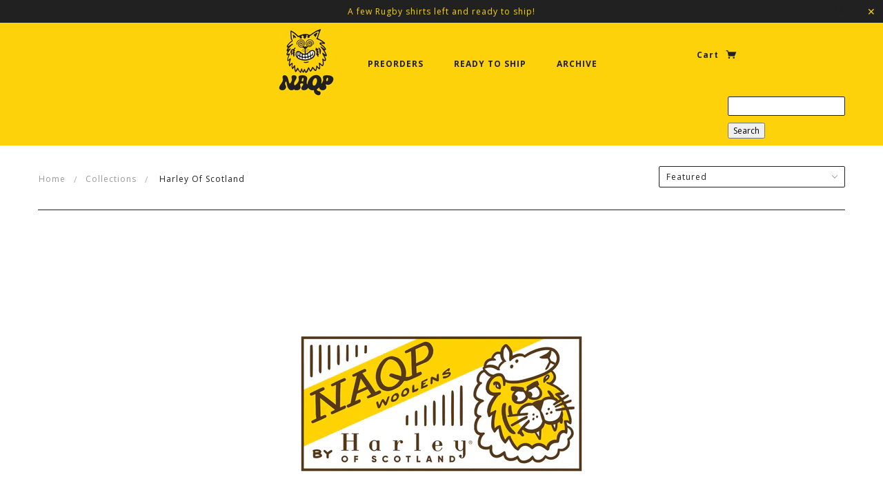

--- FILE ---
content_type: text/javascript
request_url: https://shopnorthamerican.com/cdn/shop/t/15/assets/shop.js?v=157139669728078692921492111980
body_size: 10064
content:
var bind=function(fn,me){return function(){return fn.apply(me,arguments)}};$(document).foundation(),jQuery(function($2){var DOC,FullscreenSlider,HEADER,PAGE,VideoModal,WINDOW,addToCart,addToCartFail,addToCartPass,cart_dropdown_timer,current_window,fadeOutCartDropdown,first_article_img,getLowInStockAmount,getLowInStockMessage,imgZoom,instagramFeed,isFirefox,isProductZoomEnabled,log,mainMenu,matchImageHeights,mediaQueries,mobileMenu,mq_large,mq_medium,mq_small,openMobileModal,page_content,photos,pinterest_button,popup,positions,productModal,productSlider,promoBar,recentCartItemPopUp,refreshSizeChart,reloadProductSection,searchAndAccount,showSizeChart,slideDownCartDropdown,smallPromos,startTimer,stickyFooter,stopResetTimer,thumbs,toggleCartDropdown,touchevents_exist,transparentMenuIsEnabled,updateActiveImg,updateLowInStock,validateSize;return PAGE=$2("body"),DOC=$2(document),WINDOW=$2(window),HEADER=$2(".main-header"),touchevents_exist=Modernizr.touchevents,mq_small=768,mq_medium=1280,mq_large=1440,log=function(value){if(typeof console!="undefined")return console.log(value)},transparentMenuIsEnabled=function(){return PAGE.find("[data-has-transparent-menu=true]").length>0},stickyFooter=function(){var total_content_height;if(total_content_height=$2(".main-header").outerHeight()+$2(".main-content").outerHeight()+$2(".main-footer").outerHeight(),WINDOW.outerHeight()>total_content_height)return $2(".main-content").css({"min-height":WINDOW.outerHeight()-$2(".main-header").outerHeight()-$2(".main-footer").outerHeight()})},stickyFooter(),WINDOW.resize(function(){return stickyFooter()}),general_external_links_enabled&&$2('a[href^="http"]').not('a[href^="'+shop_url+'"]').attr("target","_blank"),popup_config.enabled&&($2.preloadImages=function(){var i;for(i=0;i<arguments.length;)$2("<img />").attr("src",arguments[i]),i++},$2.preloadImages(theme.preload_image)),popup=function(clazz){var checkContentOverflow,closeDialog,eventListeners,fillPopupDialog,fillSizeChartDialog,getCustomClasses,getImage,getNewsletter,getPageContent,getSocialIcons,getWrapper,hideMask,ieCenter,isExpired,mask,maskIsActive,modal,modal_clazz,openDialog,passesExpiration,resetExpiration,showMask,storeExpiration;if(modal=null,modal_clazz=clazz,mask=$2(".popup-modal-mask"),storeExpiration=function(){var date,e,error,expires,object,seconds_from_now;date=new Date,seconds_from_now=1e3*60*60*24*popup_config.days_until,expires=date.setTime(date.getTime()+seconds_from_now),object={expires:expires};try{return localStorage[popup_config.storage_key]=JSON.stringify(object)}catch(error2){return e=error2,!1}},resetExpiration=function(){return localStorage.removeItem(popup_config.storage_key),storeExpiration()},isExpired=function(){var expires,now,object;return object=JSON.parse(localStorage[popup_config.storage_key]),expires=object.expires,now=new Date().getTime(),parseFloat(expires-now)<=0?(resetExpiration(),!0):!1},passesExpiration=function(){var passed;return passed=!1,Storage==="undefined"||popup_config.days_until==="test_mode"?passed=!0:typeof localStorage[popup_config.storage_key]=="undefined"?(passed=!0,storeExpiration()):passed=isExpired(),passed},maskIsActive=function(){return $2(".popup-modal").is(":visible")||$2(".modal-mask").length>0&&$2(".modal-mask").is(":visible")},showMask=function(){return mask.show(),PAGE.addClass("modal-on")},hideMask=function(){return mask.hide(),PAGE.removeClass("modal-on")},getImage=function(){return popup_config.show_image_enabled===!1?"":popup_config.image_link.length>0?$2('<div class="popup-image"> <a href="'+popup_config.image_link+'">'+popup_config.show_image_url+"</a> </div>"):$2('<div class="popup-image">').append(popup_config.show_image_url)},getNewsletter=function(){var subscribe_module;return popup_config.newsletter_enabled===!1?"":(subscribe_module=$2("<div id='subscribe_module'></div>").append($2("#mailing-list-module > p").clone()).append($2("#mailing-list-module #contact_form").clone()).append($2("#mc-embedded-subscribe-form").clone()),subscribe_module)},getSocialIcons=function(){return popup_config.social_icons_enabled===!1?"":$2(".social-follow").clone()},getCustomClasses=function(){var class_list;return class_list="",class_list+=popup_config.show_image_enabled===!0?" has-image":" has-no-image",class_list+=popup_config.page_content.length>0?" has-page-content":" has-no-page-content",class_list+=popup_config.newsletter_enabled?" has-newsletter":" has-no-newsletter",class_list+=popup_config.social_icons_enabled?" has-social-icons":" has-no-social-icons",class_list},getWrapper=function(){return'<dialog class="'+modal_clazz+" popup-modal"+getCustomClasses()+'" />'},getPageContent=function(){var page_content2;return page_content2=null,popup_config.page_content.length<1?"":($2.getJSON("/pages/"+popup_config.page_content+".json",function(data,textStatus){return page_content2="<div class='page-contents'>"+data.page.body_html+"</div>"}),page_content2)},fillSizeChartDialog=function(){var dialog;return $2(".popup-modal.size-chart").length<1&&(dialog={wrapper:getWrapper()},PAGE.append($2(dialog.wrapper).append($2(".size-chart")))),openDialog()},fillPopupDialog=function(){var dialog,getInnerContent,render;return dialog={wrapper:getWrapper(),newsletter:getNewsletter(),social_icons:getSocialIcons(),image:getImage()},getInnerContent=function(){return popup_config.page_content.length<1&&popup_config.newsletter_enabled===!1&&popup_config.social_icons_enabled===!1?"":$2("<div class='inner' />").append(dialog.body,dialog.newsletter,dialog.social_icons)},render=function(){return PAGE.append($2(dialog.wrapper).append(dialog.image,getInnerContent())),openDialog()},popup_config.page_content.length>0?$2.getJSON("/pages/"+popup_config.page_content+".json",function(data,textStatus){return dialog.body="<div class='page-contents'>"+data.page.body_html+"</div>",render()}):render()},checkContentOverflow=function(){return setTimeout(function(){if(modal.length>0&&$2(".popup-modal-mask").is(":visible"))return modal.imagesLoaded(function(){var dialog_height;return dialog_height=$2('dialog[class*="'+modal_clazz+'"]:last-of-type').outerHeight(),dialog_height>=WINDOW.height()?PAGE.addClass("modal-unfix"):PAGE.removeClass("modal-unfix")})},0)},ieCenter=function(){return modal.css({marginTop:-(modal.outerHeight()*.5)+"px",marginLeft:-(modal.outerWidth()*.5)+"px"})},openDialog=function(){return modal=$2('dialog[class*="'+modal_clazz+'"]'),$2("html").hasClass("ie9")&&ieCenter(),eventListeners(),modal.addClass("opened").removeClass("closed"),checkContentOverflow(),showMask()},eventListeners=function(){var removeAnimation;return removeAnimation=function(event){return event.originalEvent.animationName==="modal-close"?modal_clazz==="popup"?modal.remove():modal.removeClass("closed, completed"):modal.addClass("completed").removeClass("opened")},DOC.on("click",".popup-modal",function(e){if(e.stopPropagation(),e.target===this)return closeDialog()}),$2(".popup-modal-close").click(closeDialog),mask.click(closeDialog),modal.on("animationend webkitAnimationEnd MSAnimationEnd oAnimationEnd",removeAnimation),WINDOW.resize(checkContentOverflow),DOC.keydown(function(e){if(modal.hasClass("completed")&&e.keyCode===27)return closeDialog()}),$2("dialog.popup-modal #contact_form").on("submit",function(event){var form;return form=this,modal=$2(this).closest(".popup-modal"),modal.find(".error, .success").remove(),event.preventDefault(),modal.find('input[type="email"]').val().length===0?(modal.find(".inner").prepend('<p class="error">'+theme.translation.newsletter_email_blank+"</p>"),!1):(modal.find(".inner > *").hide(),modal.find(".inner").prepend('<p class="success">'+theme.translation.newsletter_success_message+"</p>").show(),setTimeout(function(){return form.submit()},500),!1)})},closeDialog=function(){return modal.addClass("closed").removeClass("completed").removeClass("opened"),hideMask()},modal_clazz!=="popup")return fillSizeChartDialog();if(popup_config.enabled&&passesExpiration()&&(popup_config.page_content.length>0||popup_config.newsletter_enabled||popup_config.show_image_enabled||popup_config.social_icons_enabled))return setTimeout(function(){if(!(maskIsActive()===!0||$2(".popup-modal-mask").length<1))return fillPopupDialog()},popup_config.seconds_until*1e3)},popup("popup"),DOC.on("click",".size-chart-trigger",function(e){return e.preventDefault(),popup("size-chart-container")}),searchAndAccount=function(){return $2(".searchbar-open").click(function(){return $2(this).closest(".menu").fadeOut(100,function(){return $2(".main-header .searchbar-container").fadeIn(200),$2(".main-header .searchbar-container .search-box").focus()}),!1}),$2(".searchbar-close").click(function(){return $2(".main-header .searchbar-container").fadeOut(100,function(){return $2(".search-account .menu").fadeIn(200)}),!1}),$2(".account-open").click(function(){return $2(this).closest(".menu").fadeOut(100,function(){return $2(".account-container").fadeIn(200)}),!1}),$2(".account-close").click(function(){return $2(".account-container").fadeOut(100,function(){return $2(".search-account .menu").fadeIn(200)}),!1})},searchAndAccount(),mainMenu=function(){var container,dropdown_panel,links,main_header,main_menu_dropdown_timer,slideUpPanel,startTimer2,stopResetTimer2;return dropdown_panel=$2(".main-menu-dropdown-panel .row"),HEADER=$2(".main-header"),main_header=$2(".template-index .main-header"),container=$2(".main-header .menu-container"),links=container.find(".nav-item").has(".sub-nav").addClass("dropdown").find("> a"),links.append('<svg class="fw--icon fw--icon--expand-more"><use xlink:href="#fw--icon--expand-more" /></svg>'),container.find(".nav-item").has(".sub-nav ul").find(".columns").addClass("large-3"),container.find(".nav-item").has(".sub-nav ul").find(".columns > a > span").wrap('<h3 class="title"></div>'),HEADER.find(".main-menu .widescreen .dropdown > a").click(function(){var autoHeight,curHeight,dropdown,sub_nav;return dropdown=$2(this).parent(),sub_nav=dropdown.find(".sub-nav .columns"),PAGE.hasClass("template-index")&&transparentMenuIsEnabled()&&touchevents_exist&&($2(".main-header").hasClass("dropdown-open")?dropdown.hasClass("active")&&startTimer2():$2(".main-header .bg").fadeIn()),dropdown.hasClass("active")?slideUpPanel():$2(".main-header").hasClass("dropdown-open")?(dropdown_panel.find(".columns").animate({opacity:0},200),dropdown_panel.find(".columns").remove(),HEADER.find(".main-menu .dropdown").removeClass("active"),dropdown.addClass("active"),sub_nav.clone().appendTo(".main-menu-dropdown-panel .row"),dropdown_panel.find(".columns").delay(200).animate({opacity:1},200),curHeight=dropdown_panel.height(),autoHeight=dropdown_panel.css("height","auto").outerHeight(),dropdown_panel.height(curHeight).animate({height:autoHeight},400)):(dropdown_panel.find(".columns").remove(),$2(".main-header").addClass("dropdown-open"),dropdown.addClass("active"),sub_nav.clone().appendTo(".main-menu-dropdown-panel .row"),dropdown_panel.slideDown(400,function(){return dropdown_panel.css("height",dropdown_panel.outerHeight())}),dropdown_panel.find(".columns").delay(200).animate({opacity:1},200)),!1}),slideUpPanel=function(){return $2(".main-header").removeClass("dropdown-open"),dropdown_panel.find(".columns").animate({opacity:0},200),dropdown_panel.delay(200).slideUp(function(){return HEADER.find(".main-menu .dropdown").removeClass("active"),dropdown_panel.find(".columns").remove(),dropdown_panel.css("height","auto")})},main_menu_dropdown_timer="",touchevents_exist||HEADER.mouseenter(function(){return PAGE.hasClass("template-index")&&transparentMenuIsEnabled()&&$2(".main-header .bg").fadeIn(),stopResetTimer2()}).mouseleave(function(){if($2(".main-header").hasClass("dropdown-open"))return startTimer2();if(PAGE.hasClass("template-index")&&main_header.css("position")==="absolute")return $2(".main-header .bg").stop(!0,!0).fadeOut()}),startTimer2=function(){return main_menu_dropdown_timer=setTimeout(function(){if(slideUpPanel(),PAGE.hasClass("template-index")&&transparentMenuIsEnabled())return $2(".main-header .bg").delay(300).fadeOut()},500)},stopResetTimer2=function(){return clearTimeout(main_menu_dropdown_timer)}},mainMenu(),mobileMenu=function(){var dropdown_links,mobile_menu,mobile_menu_link;return mobile_menu_link=$2(".mobile-tools .menu"),mobile_menu=$2(".mobile-menu"),mobile_menu.find(".nav-item").has(".sub-nav").find("> .nav-item-link").addClass("dropdown-link"),mobile_menu.find(".nav-item").has(".sub-nav").find("> .nav-item-link").append('<svg class="fw--icon fw--icon--plus"><use xlink:href="#fw--icon--plus" /></svg><svg class="fw--icon fw--icon--minus"><use xlink:href="#fw--icon--minus" /></svg>'),mobile_menu.find(".nav-item").has(".sub-nav ul").find(".columns > a > span").css("text-transform","uppercase"),dropdown_links=mobile_menu.find("a.dropdown-link"),mobile_menu_link.click(function(){return mobile_menu.toggle(),!1}),dropdown_links.click(function(){var sub_menu;return sub_menu=$2(this).closest("li").find(".sub-nav:eq(0)"),sub_menu.slideToggle(),$2(this).find(".fw--icon--plus").toggle(),$2(this).find(".fw--icon--minus").toggle(),!1})},mobileMenu(),instagramFeed=function(){var access_token,getImages,items_to_load;return access_token=$2(".instagram-widget").data("instagramAccessToken")||"",access_token.length<1||$2(".instagram-widget").length<1?!1:(items_to_load=6,!$2(".twitter-widget").length&&!$2(".blog-widget").length&&(items_to_load+=6,$2(".instagram-widget .items").addClass("wide")),getImages=function(){return $2.ajax({dataType:"jsonp",url:"https://api.instagram.com/v1/users/self/media/recent/?access_token="+access_token+"&count="+items_to_load,success:function(response){var data,i,img_src,j,ref,results;if(response.meta.code===200){for(data=response.data,results=[],i=j=0,ref=items_to_load-1;0<=ref?j<=ref:j>=ref;i=0<=ref?++j:--j)data[i]?(img_src=data[i].images.low_resolution.url,img_src=img_src.replace("http:","https:"),results.push($2(".instagram-widget .items").append('<a class="item" target="_blank" href="'+data[i].link+'"><img src="'+img_src+'" /></a>'))):results.push(void 0);return results}else return $2(".instagram-widget .items").append('<p class="error">'+response.meta.error_message+'</p><p class="colored-links">Check the <strong>Homepage - social feeds</strong> section in your <a target="_blank" href="/admin/themes">theme settings</a>.</p>')},error:function(jqXHR,textStatus){return console.log(jqXHR),console.log(textStatus)}})},getImages())},VideoModal=function(){function VideoModal2(video){this.createIframe=bind(this.createIframe,this),this.extractVideoId=bind(this.extractVideoId,this),this.extractVideoType=bind(this.extractVideoType,this),this.eventListeners=bind(this.eventListeners,this),this.centerPosition=bind(this.centerPosition,this),this.close=bind(this.close,this),this.open=bind(this.open,this),this.opened=!1,this.video=video,this.modal=$2(".video.modal"),this.player_button=video.find(".player-button"),this.src_url=video.find(".play-button").attr("href"),this.type=this.extractVideoType(),this.id=this.extractVideoId(),this.iframe=this.createIframe(),this.caption=video.find(".caption")}return VideoModal2.prototype.open=function(){return this.opened=!0,this.modal.find(".flex-video").append(this.iframe),this.caption.length>0?(this.modal.find(".caption").append(this.caption.html()),this.modal.addClass("wide")):(this.modal.find(".player").removeClass("large-8"),this.modal.find(".caption").hide(),this.modal.removeClass("wide")),this.player_button.hide(),$2(".modal-mask").show(),this.modal.find(".close").show(),this.modal.fadeIn(),this.centerPosition(),$2(".modal").fadeIn(0),this.eventListeners()},VideoModal2.prototype.close=function(){if(this.opened=!1,this.modal.find(".flex-video").empty(),this.modal.find(".caption").empty(),this.modal.hide(),$2(".modal-mask").fadeOut(),this.caption.length===0)return this.modal.find(".player").addClass("large-8"),this.modal.find(".caption").show()},VideoModal2.prototype.centerPosition=function(){return WINDOW.height()<this.modal.outerHeight()?this.modal.css({position:"absolute",top:"30px","margin-top":0,"margin-left":-(this.modal.outerWidth()/2)}):this.modal.css({position:"fixed",top:"50%","margin-top":-(this.modal.outerHeight()/2),"margin-left":-(this.modal.outerWidth()/2)})},VideoModal2.prototype.eventListeners=function(){var modal;return modal=this,this.modal.find(".close").on("click",function(){return modal.close()}),WINDOW.resize(function(){return modal.centerPosition()}),DOC.keydown(function(e){if(modal.opened&&e.keyCode===27)return modal.close()}),$2(".modal-mask").on("click",function(){return modal.close()}),this.player_button.on("click",function(){return!1})},VideoModal2.prototype.extractVideoType=function(){var matches,re;return re=/\/\/(?:www\.)?youtu(?:\.be|be\.com)\/(?:watch\?v=|embed\/)?([a-z0-9_\-]+)/i,matches=re.exec(this.src_url),matches?"youtube":(re=/^.*(vimeo)\.com\/(?:watch\?v=)?(.*?)(?:\z|$|&)/,matches=re.exec(this.src_url),matches?"vimeo":!1)},VideoModal2.prototype.extractVideoId=function(){var match,regExp;if(this.type==="youtube"){if(regExp=/^.*(youtu.be\/|v\/|u\/\w\/|embed\/|watch\?v=|\&v=)([^#\&\?]*).*/,match=this.src_url.match(regExp),match&&match[2].length===11)return match[2]}else if(this.type==="vimeo"&&(regExp=/^.*(vimeo)\.com\/(?:watch\?v=)?(.*?)(?:\z|$|&)/,match=this.src_url.match(regExp),match))return match[2]},VideoModal2.prototype.createIframe=function(){if(this.type==="youtube")return'<iframe  src="//www.youtube.com/embed/'+this.id+'?autoplay=1&rel=0" frameborder="0" allowfullscreen></iframe>';if(this.type==="vimeo")return'<iframe src="//player.vimeo.com/video/'+this.id+'?title=0&amp;byline=0&amp;portrait=0&amp;color=ffffff&amp;autoplay=1?" frameborder="0" webkitallowfullscreen mozallowfullscreen allowfullscreen></iframe>'},VideoModal2}(),productModal=function(){var changeModal,closeModal,modal,modal_controls,modal_init,modal_length,modal_open,openModal,resizeModal;if(modal=$2(".modal"),$2(".modal").length&&$2(".section-product-template").data("productModalEnabled")&&(modal_length=$2("article .photos .photo").length,modal_init=!1,modal_open=!1,modal.find(".loading").spin("small"),modal_length>1?(modal.addClass("with-nav"),modal_controls=modal.find(".control, .popup-modal-close")):modal_controls=modal.find(".popup-modal-close"),resizeModal=function(){var active_photo,height_ratio,image_height,image_width,width_ratio,window_height,window_width;return active_photo=modal.find(".photo.active"),image_width=active_photo.naturalWidth(),image_height=active_photo.naturalHeight(),window_width=WINDOW.width(),window_height=WINDOW.height(),width_ratio=image_width/window_width,height_ratio=image_height/window_height,width_ratio>height_ratio&&width_ratio>.9?(image_width=image_width*.9/width_ratio,image_height=image_height*.9/width_ratio):width_ratio<height_ratio&&height_ratio>.9&&(image_width=image_width*.9/height_ratio,image_height=image_height*.9/height_ratio),modal.css({width:image_width,height:image_height,"margin-top":-(image_height/2),"margin-left":-(image_width/2)}),active_photo.css({height:image_height})},openModal=function(index){var active_photo;return modal_open=!0,modal_init||($2("article .photos .photo").each(function(){return modal.find(".slides").append($2("<img />").attr("src",$2(this).attr("href")).addClass("photo"))}),modal_init=!0),$2(".modal-mask").show(),modal.fadeIn(),active_photo=$2(".modal img").eq(index),active_photo.addClass("active"),modal.find(".photo.active").imagesLoaded(function(){return modal.find(".loading").hide(),modal_controls.show(),modal.find(".slides").show(),resizeModal()})},$2(".photos .container").on("click",function(){var index;return current_window==="small"?!1:(index=$2(this).find(".photo.active").index(),openModal(index))}),closeModal=function(){return modal_open=!1,modal.find(".photo.active").removeClass("active"),modal.css("display","none"),$2(".modal-mask").fadeOut()},modal.find(".popup-modal-close").on("click",function(){return closeModal()}),$2(".modal-mask").on("click",function(){return closeModal()}),changeModal=function(direction){var active_index,active_photo,new_index,photo_length;return active_photo=modal.find(".photo.active"),active_index=modal.find(".photo.active").index(),photo_length=modal.find(".photo").length,direction==="prev"&&(active_index===0?new_index=photo_length-1:new_index=active_index-1),direction==="next"&&(active_index===photo_length-1?new_index=0:new_index=active_index+1),active_photo.removeClass("active"),modal_controls.hide(),modal.find(".loading").delay(50).fadeIn(0),modal.find(".photo").eq(new_index).imagesLoaded(function(){return modal.find(".loading").stop(!0,!0).fadeOut(0),modal_controls.show(),modal.find(".photo").eq(new_index).addClass("active"),resizeModal()})},modal.find(".prev").on("click",function(){return changeModal("prev")}),modal.find(".next").on("click",function(){return changeModal("next")}),modal.find(".slides").on("click",function(){return changeModal("next")}),DOC.keydown(function(e){if(modal_open&&(e.keyCode===37&&modal_length>1&&changeModal("prev"),e.keyCode===39&&modal_length>1&&changeModal("next"),e.keyCode===27))return closeModal()}),modal_init))return WINDOW.resize(function(){return resizeModal()})},$2(".accordion.headings").each(function(){return $2(this).add($2(this).next(".accordion.content")).wrapAll("<div class='accordion-wrapper'/>")}),$2(".accordion.headings li").wrapInner('<div class="trigger"></div>'),$2(".accordion.headings li .trigger").append('<div class="bg"></div>'),$2(".accordion-wrapper").each(function(){var accordion_content,accordion_heading;return accordion_heading=$2(this).find(".accordion.headings > li"),accordion_content=$2(this).find(".accordion.content > li"),accordion_heading.first().addClass("active"),accordion_content.each(function(index){var content;return content=$2('<div class="content">'+$2(this).html()+"</div>"),content.appendTo(accordion_heading.eq(index))}),accordion_content.remove(),$2(this).find(".content").first().show(),$2(this).find(".trigger").on("click",function(){var panels,this_panel;return panels=$2(this).closest(".accordion").find(".content"),this_panel=$2(this).closest("li").find(".content"),panels.not(this_panel).slideUp(200),this_panel.slideDown(200,function(){if(general_scroll_to_active_item)return $2("html, body").animate({scrollTop:this_panel.offset().top-100})}),$2(this).closest(".accordion").find("li").removeClass("active"),$2(this).closest("li").addClass("active")})}),$2(".tabs-horizontal.headings").each(function(){return $2(this).add($2(this).next(".tabs.content")).wrapAll("<div class='tabs-wrapper horizontal'/>")}),$2(".tabs-horizontal.headings li").wrapInner('<div class="trigger"></div>'),$2(".tabs-horizontal.headings li .trigger").append('<div class="bg"></div>'),$2(".tabs-wrapper.horizontal").each(function(){var tab_content,tab_headings;return tab_headings=$2(this).find(".headings > li"),tab_content=$2(this).find(".tabs.content > li"),tab_content.first().addClass("active"),tab_headings.first().addClass("active"),tab_headings.on("click",function(){return tab_headings.removeClass("active"),tab_content.removeClass("active"),$2(this).addClass("active"),tab_content.eq($2(this).index()).addClass("active")})}),$2(".tabs-vertical.headings").each(function(){return $2(this).add($2(this).next(".tabs.content")).wrapAll("<div class='tabs-wrapper vertical'/>")}),$2(".tabs-vertical.headings li").wrapInner('<div class="trigger"></div>'),$2(".tabs-vertical.headings li .trigger").append('<div class="bg"></div>'),$2(".tabs-wrapper.vertical").each(function(){var tab_content,tab_headings,tab_wrapper;return tab_wrapper=$2(this),tab_headings=$2(this).find(".headings > li"),tab_content=$2(this).find(".tabs.content > li"),tab_content.first().addClass("active"),tab_headings.first().addClass("active"),tab_headings.on("click",function(){if(tab_headings.removeClass("active"),tab_content.removeClass("active"),$2(this).addClass("active"),tab_content.eq($2(this).index()).addClass("active"),general_scroll_to_active_item)return matchMedia("only screen and (min-width: "+mq_small+"px)").matches||$2("html").hasClass("lt-ie9")?$2("html, body").animate({scrollTop:tab_wrapper.offset().top-50},"slow"):$2("html, body").animate({scrollTop:tab_wrapper.offset().top+tab_wrapper.find(".headings").outerHeight()-50},"slow")})}),$2(".cart-form").submit(function(){return addToCart($2(this)),!1}),$2(".recently-added.mobile .close").on("click",function(){return fadeOutCartDropdown()}),$2(".recently-added-mask").on("click",function(){return fadeOutCartDropdown()}),cart_dropdown_timer="",toggleCartDropdown=function(){return $2(".main-header .recently-added").slideToggle("fast")},slideDownCartDropdown=function(){return $2(".main-header .recently-added").slideDown("fast"),$2("html, body").animate({scrollTop:0})},openMobileModal=function(){return $2(".main-header .recently-added.mobile").fadeIn(),$2(".main-header .recently-added-mask").removeClass("hide")},fadeOutCartDropdown=function(){return clearTimeout(cart_dropdown_timer),$2(".main-header .recently-added").fadeOut("fast"),$2(".main-header .recently-added-mask").addClass("hide")},$2(".main-header .recently-added").mouseenter(function(){return stopResetTimer()}),$2(".main-header .recently-added").mouseleave(function(){return startTimer()}),startTimer=function(){return cart_dropdown_timer=setTimeout(function(){return fadeOutCartDropdown()},4e3)},stopResetTimer=function(){return clearTimeout(cart_dropdown_timer)},validateSize=function(cart_form){return cart_form.find("select option:selected").is(":disabled")?(cart_form.find(".dropdown").effect("shake",{times:2,distance:5},400),!1):!0},addToCart=function(cart_form){return $2.ajax({type:"POST",url:"/cart/add.js",dataType:"json",data:cart_form.serialize(),success:addToCartPass,error:addToCartFail})},addToCartPass=function(product){return recentCartItemPopUp()},addToCartFail=function(obj,status){return $2(".recently-added .error").show(),$2(".recently-added table").hide(),$2(".recently-added div.row").hide(),slideDownCartDropdown(),startTimer()},recentCartItemPopUp=function(){var cart_item,cart_total;return cart_item={},cart_total={},currency_switcher_enabled&&(Shopify.money_format=Currency.moneyFormats[theme.shop_currency].money_format),$2.getJSON("/cart.js",function(cart,textStatus){var new_cart_row,new_mobile_item;return cart_item.image_url=Shopify.resizeImage(cart.items[0].image,"compact"),cart_item.url=cart.items[0].url,cart_item.title=cart.items[0].title,cart_item.price=Shopify.formatMoney(cart.items[0].price,Shopify.money_with_currency_format),cart_total.price=Shopify.formatMoney(cart.total_price,Shopify.money_with_currency_format),cart_total.quantity=cart.item_count,$2(".cart-link .number").html(cart_total.quantity),$2(".cart-link .number-wrapper").removeClass("hide"),new_cart_row="<tr>",new_cart_row+='<td class="cart-item">',new_cart_row+='<a href="'+cart_item.url+'">',new_cart_row+='<img src="'+cart_item.image_url+'" alt="'+cart_item.title+'">',new_cart_row+="</a>",new_cart_row+="</td>",new_cart_row+='<td class="cart-detail">',new_cart_row+='<h2><a href="'+cart_item.url+'">'+cart_item.title+"</a></h2>",new_cart_row+="</td>",new_cart_row+='<td class="cart-price"><span class="money">'+cart_item.price+"</span></td>",new_cart_row+="</tr>",new_mobile_item='<a href="'+cart_item.url+'">',new_mobile_item+='<img src="'+cart_item.image_url+'" alt="'+cart_item.title+'">',new_mobile_item+="</a>",$2(".recently-added tbody").html(new_cart_row),$2(".recently-added .mobile-item").html(new_mobile_item),$2(".recently-added .items-count .number").html(cart_total.quantity),$2(".recently-added .total-price").html(cart_total.price),currency_switcher_enabled&&($2.each($2(".recently-added .total-price").get(0).attributes,function(i,attrib){if(attrib.name.match("^data-currency"))return $2(".recently-added .total-price").attr(attrib.name,"")}),Currency.convertAll(shopCurrency,jQuery("[name=currencies]").val())),$2(".recently-added .error").hide(),$2(".recently-added table, .recently-added div.row").show(),$2(".main-header .mobile-tools").is(":hidden")?slideDownCartDropdown():openMobileModal(),startTimer()})},matchImageHeights=function(){var greatest_height,grid_items,product_grid,row_items,setRowHeights;return product_grid=$2(".product-grid"),grid_items=product_grid.find(".product-item, .clearfix"),row_items=[],greatest_height=0,product_grid.closest(".product-slider").length?!1:(setRowHeights=function(product_items){return $2.each(product_items,function(){return $2(this).find(".image-wrapper").height(greatest_height)}),greatest_height=0},product_grid.imagesLoaded(function(){return grid_items.each(function(index){var image;return image=$2(this).find(".image-wrapper img:first"),image.height()>greatest_height&&(greatest_height=image.height()),$2(this).hasClass("clearfix")?(row_items.length>1&&setRowHeights(row_items),row_items=[]):index===grid_items.length-1?(row_items.push($2(this)),setRowHeights(row_items)):row_items.push($2(this))})}))},promoBar=function(){var $promo_bar,close;return $promo_bar=$2(".promo-bar"),close=function(){return typeof Storage!="undefined"&&Storage!==null&&!sessionStorage["promo-bar-closed"]&&(sessionStorage["promo-bar-closed"]=!0),$promo_bar.addClass("closed")},typeof Storage!="undefined"&&Storage!==null&&sessionStorage["promo-bar-closed"]?$promo_bar.hide():($promo_bar.show(),$2(".promo-bar button").click(close))},promoBar(),PAGE.hasClass("template-page")&&(page_content=$2(".page-content .rte-content"),(page_content.find(".left-side-column").length||page_content.find(".right-side-column").length)&&(page_content.find(".left-side-column").length&&page_content.find(".right-side-column").length?(page_content.wrapInner("<div class='main-column with-2-sidebars'></div>"),$2(".left-side-column").addClass("with-2-sidebars"),$2(".right-side-column").addClass("with-2-sidebars")):page_content.wrapInner("<div class='main-column'></div>"),$2(".left-side-column").prependTo(page_content),$2(".right-side-column").appendTo(page_content))),PAGE.hasClass("template-index")&&(FullscreenSlider=function(){function FullscreenSlider2(slider_element){this.eventListeners=bind(this.eventListeners,this),this.alignPlayButton=bind(this.alignPlayButton,this),this.alignCaption=bind(this.alignCaption,this),this.getActiveIndex=bind(this.getActiveIndex,this),this.autoplay=bind(this.autoplay,this),this.createSlider=bind(this.createSlider,this);var slide_parent;this.el=slider_element,slide_parent=this.el.closest(".slider"),this.autoplay_enabled=slide_parent.data("autoplay"),slide_parent.find(".slide").length<2&&(this.autoplay_enabled=!1),this.autoplay_frequency=slide_parent.data("rotateFrequency"),this.transition_style=slide_parent.data("transitionStyle"),this.createSlider(),this.owl=$2(".owl-carousel").data("owlCarousel")}return FullscreenSlider2.prototype.createSlider=function(){var slider,slider_options;return slider=this,slider_options={singleItem:!0,navigation:!1,paginationNumbers:!1,scrollPerPageNav:!0,slideSpeed:800,pagination:!0,autoHeight:!0,autoPlay:slider.autoplay(),afterInit:function(){return slider.eventListeners()},afterAction:function(){return slider.alignCaption(),slider.alignPlayButton()}},this.transition_style!=="default"&&(slider_options.transitionStyle=this.transition_style),slider.el.owlCarousel(slider_options)},FullscreenSlider2.prototype.autoplay=function(){return this.autoplay_enabled?this.autoplay_frequency:!1},FullscreenSlider2.prototype.getActiveIndex=function(){return this.el.find(".owl-pagination .owl-page.active").index()},FullscreenSlider2.prototype.alignCaption=function(){var caption,caption_height,caption_width,slide,slide_padding,top_offset;return slide=this.el.find(".owl-item").eq(this.getActiveIndex()),caption=slide.find(".caption"),caption.css("visibility","hidden"),caption_height=caption.outerHeight(),caption_width=caption.outerWidth(),slide_padding=30,transparentMenuIsEnabled()?top_offset=$2(".main-header").outerHeight():top_offset=0,slide.find("img").first().imagesLoaded(function(){var left_offset,middle_top,slide_height,slide_width;return slide_height=slide.outerHeight(),slide_width=slide.outerWidth(),caption.hasClass("top")?caption.css("top",top_offset+slide_padding):caption.hasClass("middle")&&(middle_top=top_offset+(slide_height-top_offset-caption_height)/2,caption.css("top",middle_top)),caption.hasClass("center")&&(left_offset=(slide_width-caption_width)/2,caption.css("left",left_offset)),caption.css("visibility","visible")})},FullscreenSlider2.prototype.alignPlayButton=function(){var play_button,slide;return slide=this.el.find(".owl-item").eq(this.getActiveIndex()),play_button=slide.find(".play-button"),play_button.css("visibility","hidden"),transparentMenuIsEnabled()&&$2(".main-header").css("position")==="absolute"?slide.find("img").first().imagesLoaded(function(){var play_button_height,slide_height,video_offset;return slide_height=slide.outerHeight(),play_button_height=play_button.outerHeight(),video_offset=(slide_height-play_button_height)/2,play_button.css({"margin-top":0,top:video_offset})}):play_button.css({"margin-top":"-40px",top:"50%"}),play_button.css("visibility","visible")},FullscreenSlider2.prototype.eventListeners=function(){var slider;return slider=this,this.el.find(".play-button").on("click",function(){var video_modal;return video_modal=new VideoModal($2(this).closest(".video")),video_modal.open(),slider.owl.stop(),!1}),this.el.find(".owl-pagination .owl-page").on("click",function(){return slider.owl.stop()})},FullscreenSlider2}(),new FullscreenSlider($2(".slider .slides")),productSlider=function(){return $2(".product-slider").each(function(){return $2(this).find(".product-grid").owlCarousel({items:4,navigation:!0,scrollPerPage:!0,slideSpeed:800,lazyLoad:!0,pagination:!1,navigationText:!1}),$2(this).find(".product-item").show()})},productSlider(),WINDOW.on("resize",productSlider),smallPromos=function(){var promo_images;return promo_images=".small-promos .image-text-widget",DOC.on("mouseenter",promo_images,function(){$2(this).find(".caption").fadeIn(300)}).on("mouseleave",promo_images,function(){$2(this).find(".caption").stop(!0,!0).fadeOut(300)})},smallPromos(),instagramFeed()),PAGE.hasClass("template-collection")&&DOC.on("change",".tags-listbox",function(){var collFilters,newTags,query;if(newTags=[],collFilters=$2(this),collFilters.each(function(index,element){if($2(this).val())return newTags.push($2(this).val())}),newTags.length)return query=newTags.join("+"),window.location.href=$2(theme.collection.tag).attr("href").replace("tag",query);if(theme.collection.handle)return window.location.href="/collections/"+theme.collection.handle;if(theme.collection.products.first_type===theme.collection.title)return window.location.href=theme.collection.url_for_type;if(theme.collection.products.first_vendor===theme.collection.title)return window.location.href=theme.collection.url_for_vendor}),PAGE.hasClass("template-list-collections")&&$2(".collection-item").mouseenter(function(){return $2(this).find(".caption").fadeIn(300)}).mouseleave(function(){return $2(this).find(".caption").stop(!0,!0).fadeOut(300)}),PAGE.hasClass("template-product")&&(reloadProductSection=function(){return mediaQueries(),updateActiveImg(0),productModal(),refreshSizeChart()},refreshSizeChart=function(){var isSizeChartEnabled,len;if(len=$2(".single-option-selector").length,isSizeChartEnabled=function(){return $2(".section-product-template").data("productSizeChartEnabled")===!0},!(len>0)&&len<1&&isSizeChartEnabled())return DOC.trigger("set-option-selectors")},positions=function(){var insertPosition;insertPosition=function(position_target){var positions_src,target;return positions_src=$2(".positions.active"),target=position_target,positions_src.find("[data-position]").each(function(){var elem_src,elem_target,position;if(position=$2(this).attr("data-position"),position.length)return elem_src=positions_src.find('[data-position="'+position+'"]'),elem_target=target.find('[data-position="'+position+'"]'),elem_src.children().appendTo(elem_target)}),positions_src.removeClass("active"),position_target.addClass("active")},DOC.on("smallWindow",function(){return insertPosition($2(".positions.show-for-small"))}),DOC.on("mediumWindow",function(){return insertPosition($2(".positions.show-for-medium-only"))}),DOC.on("largeWindow",function(){return insertPosition($2(".positions.show-for-large-up"))})},positions(),photos=$2("article .photos"),thumbs=$2("article .thumbs"),photos.on("click",function(){return!1}),isProductZoomEnabled=function(){return $2(".section-product-template").data("productZoomEnabled")},imgZoom=function(index){if(!touchevents_exist&&isProductZoomEnabled())return photos.find(".container").zoom({url:photos.find(".photo").eq(index).attr("data-zoom")})},!touchevents_exist&&isProductZoomEnabled()&&photos.find(".container").on("mouseover",function(){return $2(this).css("outline-width",1),photos.find(".zoomImg").css({opacity:1})}).on("mouseleave",function(){return $2(this).css("outline-width",0)}),updateActiveImg=function(index){var transition_time;photos=$2("article .photos"),thumbs=$2("article .thumbs"),!(photos.find(".photo").eq(index).find("img").length<1)&&photos.find(".photo.active").index()!==index&&(thumbs.find(".thumb").removeClass("active"),thumbs.find(".thumb").eq(index).addClass("active"),photos.find(".zoomImg").remove(),transition_time=0,photos.find(".photo.active").length&&(transition_time=300,photos.find(".photo.active").fadeOut(transition_time).removeClass("active")),photos.find(".photo").eq(index).delay(transition_time).imagesLoaded(function(){var container_width,height,width;return imgZoom(index),height=photos.find(".photo").eq(index).find("img").naturalHeight(),width=photos.find(".photo").eq(index).find("img").naturalWidth(),container_width=photos.outerWidth(),container_width<width&&(height=container_width/width*height,width=container_width),photos.find(".container").animate({height:height,width:width},transition_time,function(){return photos.find(".container").css({height:"auto",width:"auto"})}),photos.find(".photo").eq(index).addClass("active").fadeIn(transition_time)}))},getLowInStockMessage=function(quantity){var message;return message=quantity===1?theme.products.low_in_stock.one:theme.products.low_in_stock.other,quantity>1&&(message=message.replace(/\d+/,quantity)),message},getLowInStockAmount=function(){return $2(".section-product-template").data("productLowInStockAmount")},updateLowInStock=function(variant){var quantity,threshold;return quantity=variant.inventory_quantity,threshold=getLowInStockAmount(),quantity>0&&quantity<=threshold?$2(".product-low-in-stock").html("<p>"+getLowInStockMessage(quantity)+"</p>").show():$2(".product-low-in-stock").hide(),DOC.on(".shopify-section section--products shopify:section:select",function(){return updateLowInStock(variant)})},thumbs.find(".thumb").click(function(){return updateActiveImg($2(this).index())}),showSizeChart=function(selector){var product_options;if($2(".size-chart").length>0)return $2(".size-chart-trigger").remove(),product_options=selector.product.options,$2(".cart-form").addClass("size-chart-enabled"),$2(".selector-wrapper").each(function(index,element){var product_size_chart_option;if(product_size_chart_option=$2(".section-product-template").data("productSizeChartOption").toLowerCase(),product_options[index].toLowerCase()===product_size_chart_option)return $2(element).append('<a class="size-chart-trigger" href="#">'+theme.products.size_chart.label+"</a>")})},theme.variantSelected=function(variant,selector){var actual_price,compare_price,product_options,show_low_in_stock,variant_image_index;product_options=null,$2(".compare-price").html(""),$2('.product-unavailable [type="submit"]').prop("disabled",!0),variant&&variant.available?($2(".quanity-cart-row").show(),$2(".product-unavailable").hide()):($2(".quanity-cart-row").hide(),$2(".product-unavailable").show(),$2(".product-low-in-stock").hide(),$2('.product-unavailable [type="submit"]').prop("disabled",!1),product_variant_size>1&&variant&&$2(".product-unavailable form .email-body").attr("value","Please notify me when this is back in stock: "+product_title+" - "+variant.title)),variant&&(actual_price=Shopify.formatMoney(variant.price,shop_money_format),$2(".actual-price").replaceWith('<span class="actual-price money" itemprop="price">'+actual_price+"</span>"),variant.compare_at_price>variant.price&&(compare_price=Shopify.formatMoney(variant.compare_at_price,shop_money_format),$2(".compare-price").html(product_language_was+' <span class="money">'+compare_price+"</span>")),currency_switcher_enabled&&Currency.convertAll(shopCurrency,jQuery("[name=currencies]").val()),variant.featured_image?(variant_image_index=$2('article .photos .photo[data-image-id="'+variant.featured_image.id+'"]').index(),updateActiveImg(variant_image_index)):updateActiveImg(0),showSizeChart(selector),show_low_in_stock=getLowInStockAmount()!==!1,show_low_in_stock===!0&&variant.inventory_management==="shopify"&&updateLowInStock(variant))},$2("article .custom.dropdown").hide(),product_options_size===1&&product_options_first!=="Title"&&$2(".selector-wrapper:eq(0)").prepend("<label>"+product_options_first+"</label>"),$2(".selector-wrapper .single-option-selector").each(Foundation.libs.forms.append_custom_select),$2("select.single-option-selector").change(function(){Foundation.libs.forms.refresh_custom_select($2(this),!0)}),productModal()),PAGE.hasClass("template-article")&&(pinterest_button=$2(".social-share .pinterest"),first_article_img=$2(".article img").first().attr("src"),pinterest_button.attr("href",pinterest_button.attr("href")+"&media="+first_article_img)),$2(".section--password").length>0&&(DOC.on("click",".login-link",function(){return $2(this).css("visibility","hidden"),$2(".wrapper").hide(),$2(".login-form").css("visibility","visible").find($2("[name=password]").focus()),!1}),DOC.on("click",".login-form .cancel",function(){return $2(".login-link").css("visibility","visible"),$2(".wrapper").fadeIn(),$2(".login-form").css("visibility","hidden"),!1}),$2(".login-form .errors").size()&&$2(".login-link").click()),isFirefox=typeof InstallTrigger!="undefined",isFirefox&&$2("img").addClass("image-scale-hack"),touchevents_exist&&$2("form.custom .hidden-field").removeClass("hidden-field"),current_window="",mediaQueries=function(){if($2("html").hasClass("lt-ie9"))return $2.event.trigger("mediumWindow"),current_window="medium";if(window.matchMedia("only screen and (min-width: "+mq_medium+"px)").matches){if(current_window!=="large")return $2.event.trigger("largeWindow"),current_window="large"}else if(window.matchMedia("only screen and (min-width: "+mq_small+"px)").matches){if(current_window!=="medium")return $2.event.trigger("mediumWindow"),current_window="medium"}else if(current_window!=="small")return $2.event.trigger("smallWindow"),current_window="small"},mediaQueries(),WINDOW.resize(function(){return mediaQueries(),matchImageHeights()}),$2(".hide-until-js").show(),matchImageHeights(),window.twttr=function(d,s,id){var fjs,js,t;return js=void 0,fjs=d.getElementsByTagName(s)[0],t=window.twttr||{},d.getElementById(id)||(js=d.createElement(s),js.id=id,js.src="https://platform.twitter.com/widgets.js",fjs.parentNode.insertBefore(js,fjs),t._e=[],t.ready=function(f){t._e.push(f)}),t}(document,"script","twitter-wjs"),DOC.on("shopify:section:load",function(e){var section_wrapper;return section_wrapper=$2(e.target).closest(".shopify-section"),section_wrapper.css("min-height","2000px"),section_wrapper.hasClass("section--slideshow")?new FullscreenSlider($2(e.target).find(".slides")):section_wrapper.hasClass("section--featured-collection")?productSlider():section_wrapper.hasClass("social-feeds")?(instagramFeed(),twttr.widgets.load()):section_wrapper.hasClass("section--header")?(mainMenu(),mobileMenu(),promoBar()):section_wrapper.hasClass("section--products")&&DOC.trigger("set-option-selectors"),section_wrapper.css("min-height","auto")}),DOC.on("shopify:section:unload",function(e){var mask,section_wrapper;if(section_wrapper=$2(e.target).closest(".shopify-section"),section_wrapper.hasClass("section--featured-collection"))return setTimeout(function(){if($2(".section--featured-collection").length===0)return WINDOW.off("resize",productSlider)},0);if(section_wrapper.hasClass("section--products")&&(mask=$2(".popup-modal-mask"),$2(".size-chart").remove(),mask.is(":visible")))return mask.trigger("click")}),DOC.on("shopify:section:select",function(e){var section_wrapper;if(section_wrapper=$2(e.target).closest(".shopify-section"),section_wrapper.hasClass("section--products"))return current_window="",reloadProductSection()}),DOC.on("shopify:block:select",function(e){var section_wrapper,slide_selected;if(section_wrapper=$2(e.target).closest(".shopify-section"),section_wrapper.hasClass("section--slideshow"))return slide_selected=section_wrapper.find(".slide").index(e.target),$2(e.target).closest(".owl-carousel").trigger("owl.jumpTo",slide_selected).trigger("owl.stop")}),DOC.on("shopify:section:deselect",function(e){var section_wrapper,should_autoplay,slider;if(section_wrapper=$2(e.target).closest(".shopify-section"),section_wrapper.hasClass("section--slideshow")&&(should_autoplay=section_wrapper.find(".slider").data("autoplay"),should_autoplay===!0))return slider=section_wrapper.find(".slides"),slider.trigger("owl.play",section_wrapper.find(".slider").data("rotateFrequency"))}),!1});
//# sourceMappingURL=/cdn/shop/t/15/assets/shop.js.map?v=157139669728078692921492111980


--- FILE ---
content_type: text/javascript
request_url: https://shopnorthamerican.com/cdn/shop/t/15/assets/geolocation_custom.js?v=99192475377327251071665791699
body_size: -730
content:
//# sourceMappingURL=/cdn/shop/t/15/assets/geolocation_custom.js.map?v=99192475377327251071665791699
